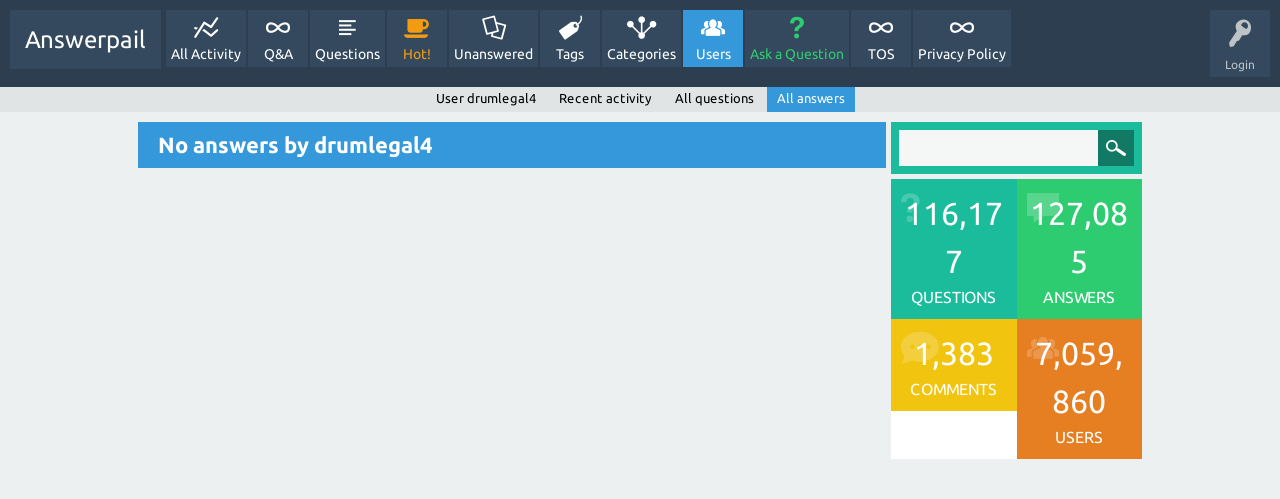

--- FILE ---
content_type: text/html; charset=utf-8
request_url: https://www.google.com/recaptcha/api2/aframe
body_size: 249
content:
<!DOCTYPE HTML><html><head><meta http-equiv="content-type" content="text/html; charset=UTF-8"></head><body><script nonce="TuqC7ElGwqDn1JJ2q5yV8A">/** Anti-fraud and anti-abuse applications only. See google.com/recaptcha */ try{var clients={'sodar':'https://pagead2.googlesyndication.com/pagead/sodar?'};window.addEventListener("message",function(a){try{if(a.source===window.parent){var b=JSON.parse(a.data);var c=clients[b['id']];if(c){var d=document.createElement('img');d.src=c+b['params']+'&rc='+(localStorage.getItem("rc::a")?sessionStorage.getItem("rc::b"):"");window.document.body.appendChild(d);sessionStorage.setItem("rc::e",parseInt(sessionStorage.getItem("rc::e")||0)+1);localStorage.setItem("rc::h",'1770049878811');}}}catch(b){}});window.parent.postMessage("_grecaptcha_ready", "*");}catch(b){}</script></body></html>